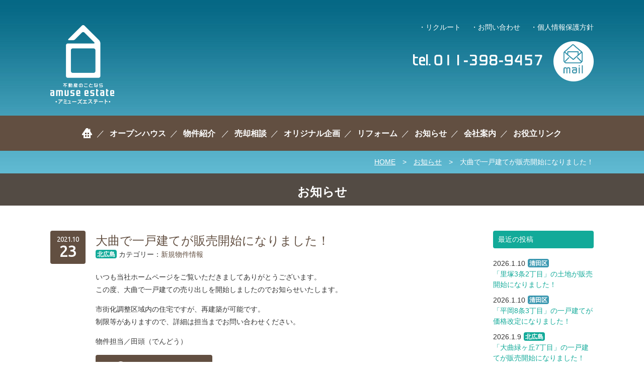

--- FILE ---
content_type: text/html; charset=UTF-8
request_url: http://www.amuse-estate.jp/information/2021/10/%E5%A4%A7%E6%9B%B2%E3%81%A7%E4%B8%80%E6%88%B8%E5%BB%BA%E3%81%A6%E3%81%8C%E8%B2%A9%E5%A3%B2%E9%96%8B%E5%A7%8B%E3%81%AB%E3%81%AA%E3%82%8A%E3%81%BE%E3%81%97%E3%81%9F%EF%BC%81/
body_size: 44950
content:
<!DOCTYPE html>
<html lang="ja">
<head>
<meta charset="UTF-8">
<!-- Google tag (gtag.js) -->
<script async src="https://www.googletagmanager.com/gtag/js?id=G-PT57GFHPJ1"></script>
<script>
  window.dataLayer = window.dataLayer || [];
  function gtag(){dataLayer.push(arguments);}
  gtag('js', new Date());

  gtag('config', 'G-PT57GFHPJ1');
</script>
<title>大曲で一戸建てが販売開始になりました！｜札幌市清田区の不動産売買仲介｜アミューズエステート株式会社</title>
<meta name="description" content="いつも当社ホームページをご覧いただきましてありがとうございます。この度、大曲で一戸建ての売り出しを開始しましたのでお知らせいたします。市街化調整区域内の住...">
<meta name="keywords" content="清田区,札幌市,不動産,売買,戸建,マンション,仲介">
<meta name="format-detection" content="telephone=no">
<meta name="viewport" content="width=device-width,initial-scale=1.0,user-scalable=no">
<link rel="stylesheet" href="http://www.amuse-estate.jp/content/themes/common/css/core.min.css?ver=20240802">
<link rel="stylesheet" href="http://www.amuse-estate.jp/content/themes/common/css/module.min.css?ver=20251021">
<link rel="stylesheet" href="http://www.amuse-estate.jp/content/themes/common/css/print.css" media="print">
<link rel="stylesheet" href="http://www.amuse-estate.jp/content/themes/common/css/flexslider.css">
<link rel="stylesheet" href="http://www.amuse-estate.jp/content/themes/common/css/dropkick.css">
<link rel="stylesheet" href="http://www.amuse-estate.jp/content/themes/common/css/mobile.min.css?ver=20240802">
<link href='//fonts.googleapis.com/css?family=Supermercado+One' rel='stylesheet' type='text/css'>
<link href='//fonts.googleapis.com/css?family=Ubuntu:400,500' rel='stylesheet' type='text/css'>
<link rel="shortcut icon" href="http://www.amuse-estate.jp/content/themes/common/images/favicon.ico" type="image/vnd.microsoft.icon">
<script type="text/javascript" src="http://www.amuse-estate.jp/content/themes/common/js/jquery-1.11.1.min.js"></script>
<!--[if lt IE 9]>
<script type="text/javascript" src="http://www.amuse-estate.jp/content/themes/common/js/html5shiv-printshiv.js"></script>
<script type="text/javascript" src="http://www.amuse-estate.jp/content/themes/common/js/selectivizr-min.js"></script>
<![endif]-->
<meta name='robots' content='max-image-preview:large' />
	<style>img:is([sizes="auto" i], [sizes^="auto," i]) { contain-intrinsic-size: 3000px 1500px }</style>
	<link rel='dns-prefetch' href='//www.googletagmanager.com' />
<style id='classic-theme-styles-inline-css' type='text/css'>
/*! This file is auto-generated */
.wp-block-button__link{color:#fff;background-color:#32373c;border-radius:9999px;box-shadow:none;text-decoration:none;padding:calc(.667em + 2px) calc(1.333em + 2px);font-size:1.125em}.wp-block-file__button{background:#32373c;color:#fff;text-decoration:none}
</style>
<style id='global-styles-inline-css' type='text/css'>
:root{--wp--preset--aspect-ratio--square: 1;--wp--preset--aspect-ratio--4-3: 4/3;--wp--preset--aspect-ratio--3-4: 3/4;--wp--preset--aspect-ratio--3-2: 3/2;--wp--preset--aspect-ratio--2-3: 2/3;--wp--preset--aspect-ratio--16-9: 16/9;--wp--preset--aspect-ratio--9-16: 9/16;--wp--preset--color--black: #000000;--wp--preset--color--cyan-bluish-gray: #abb8c3;--wp--preset--color--white: #ffffff;--wp--preset--color--pale-pink: #f78da7;--wp--preset--color--vivid-red: #cf2e2e;--wp--preset--color--luminous-vivid-orange: #ff6900;--wp--preset--color--luminous-vivid-amber: #fcb900;--wp--preset--color--light-green-cyan: #7bdcb5;--wp--preset--color--vivid-green-cyan: #00d084;--wp--preset--color--pale-cyan-blue: #8ed1fc;--wp--preset--color--vivid-cyan-blue: #0693e3;--wp--preset--color--vivid-purple: #9b51e0;--wp--preset--gradient--vivid-cyan-blue-to-vivid-purple: linear-gradient(135deg,rgba(6,147,227,1) 0%,rgb(155,81,224) 100%);--wp--preset--gradient--light-green-cyan-to-vivid-green-cyan: linear-gradient(135deg,rgb(122,220,180) 0%,rgb(0,208,130) 100%);--wp--preset--gradient--luminous-vivid-amber-to-luminous-vivid-orange: linear-gradient(135deg,rgba(252,185,0,1) 0%,rgba(255,105,0,1) 100%);--wp--preset--gradient--luminous-vivid-orange-to-vivid-red: linear-gradient(135deg,rgba(255,105,0,1) 0%,rgb(207,46,46) 100%);--wp--preset--gradient--very-light-gray-to-cyan-bluish-gray: linear-gradient(135deg,rgb(238,238,238) 0%,rgb(169,184,195) 100%);--wp--preset--gradient--cool-to-warm-spectrum: linear-gradient(135deg,rgb(74,234,220) 0%,rgb(151,120,209) 20%,rgb(207,42,186) 40%,rgb(238,44,130) 60%,rgb(251,105,98) 80%,rgb(254,248,76) 100%);--wp--preset--gradient--blush-light-purple: linear-gradient(135deg,rgb(255,206,236) 0%,rgb(152,150,240) 100%);--wp--preset--gradient--blush-bordeaux: linear-gradient(135deg,rgb(254,205,165) 0%,rgb(254,45,45) 50%,rgb(107,0,62) 100%);--wp--preset--gradient--luminous-dusk: linear-gradient(135deg,rgb(255,203,112) 0%,rgb(199,81,192) 50%,rgb(65,88,208) 100%);--wp--preset--gradient--pale-ocean: linear-gradient(135deg,rgb(255,245,203) 0%,rgb(182,227,212) 50%,rgb(51,167,181) 100%);--wp--preset--gradient--electric-grass: linear-gradient(135deg,rgb(202,248,128) 0%,rgb(113,206,126) 100%);--wp--preset--gradient--midnight: linear-gradient(135deg,rgb(2,3,129) 0%,rgb(40,116,252) 100%);--wp--preset--font-size--small: 13px;--wp--preset--font-size--medium: 20px;--wp--preset--font-size--large: 36px;--wp--preset--font-size--x-large: 42px;--wp--preset--spacing--20: 0.44rem;--wp--preset--spacing--30: 0.67rem;--wp--preset--spacing--40: 1rem;--wp--preset--spacing--50: 1.5rem;--wp--preset--spacing--60: 2.25rem;--wp--preset--spacing--70: 3.38rem;--wp--preset--spacing--80: 5.06rem;--wp--preset--shadow--natural: 6px 6px 9px rgba(0, 0, 0, 0.2);--wp--preset--shadow--deep: 12px 12px 50px rgba(0, 0, 0, 0.4);--wp--preset--shadow--sharp: 6px 6px 0px rgba(0, 0, 0, 0.2);--wp--preset--shadow--outlined: 6px 6px 0px -3px rgba(255, 255, 255, 1), 6px 6px rgba(0, 0, 0, 1);--wp--preset--shadow--crisp: 6px 6px 0px rgba(0, 0, 0, 1);}:where(.is-layout-flex){gap: 0.5em;}:where(.is-layout-grid){gap: 0.5em;}body .is-layout-flex{display: flex;}.is-layout-flex{flex-wrap: wrap;align-items: center;}.is-layout-flex > :is(*, div){margin: 0;}body .is-layout-grid{display: grid;}.is-layout-grid > :is(*, div){margin: 0;}:where(.wp-block-columns.is-layout-flex){gap: 2em;}:where(.wp-block-columns.is-layout-grid){gap: 2em;}:where(.wp-block-post-template.is-layout-flex){gap: 1.25em;}:where(.wp-block-post-template.is-layout-grid){gap: 1.25em;}.has-black-color{color: var(--wp--preset--color--black) !important;}.has-cyan-bluish-gray-color{color: var(--wp--preset--color--cyan-bluish-gray) !important;}.has-white-color{color: var(--wp--preset--color--white) !important;}.has-pale-pink-color{color: var(--wp--preset--color--pale-pink) !important;}.has-vivid-red-color{color: var(--wp--preset--color--vivid-red) !important;}.has-luminous-vivid-orange-color{color: var(--wp--preset--color--luminous-vivid-orange) !important;}.has-luminous-vivid-amber-color{color: var(--wp--preset--color--luminous-vivid-amber) !important;}.has-light-green-cyan-color{color: var(--wp--preset--color--light-green-cyan) !important;}.has-vivid-green-cyan-color{color: var(--wp--preset--color--vivid-green-cyan) !important;}.has-pale-cyan-blue-color{color: var(--wp--preset--color--pale-cyan-blue) !important;}.has-vivid-cyan-blue-color{color: var(--wp--preset--color--vivid-cyan-blue) !important;}.has-vivid-purple-color{color: var(--wp--preset--color--vivid-purple) !important;}.has-black-background-color{background-color: var(--wp--preset--color--black) !important;}.has-cyan-bluish-gray-background-color{background-color: var(--wp--preset--color--cyan-bluish-gray) !important;}.has-white-background-color{background-color: var(--wp--preset--color--white) !important;}.has-pale-pink-background-color{background-color: var(--wp--preset--color--pale-pink) !important;}.has-vivid-red-background-color{background-color: var(--wp--preset--color--vivid-red) !important;}.has-luminous-vivid-orange-background-color{background-color: var(--wp--preset--color--luminous-vivid-orange) !important;}.has-luminous-vivid-amber-background-color{background-color: var(--wp--preset--color--luminous-vivid-amber) !important;}.has-light-green-cyan-background-color{background-color: var(--wp--preset--color--light-green-cyan) !important;}.has-vivid-green-cyan-background-color{background-color: var(--wp--preset--color--vivid-green-cyan) !important;}.has-pale-cyan-blue-background-color{background-color: var(--wp--preset--color--pale-cyan-blue) !important;}.has-vivid-cyan-blue-background-color{background-color: var(--wp--preset--color--vivid-cyan-blue) !important;}.has-vivid-purple-background-color{background-color: var(--wp--preset--color--vivid-purple) !important;}.has-black-border-color{border-color: var(--wp--preset--color--black) !important;}.has-cyan-bluish-gray-border-color{border-color: var(--wp--preset--color--cyan-bluish-gray) !important;}.has-white-border-color{border-color: var(--wp--preset--color--white) !important;}.has-pale-pink-border-color{border-color: var(--wp--preset--color--pale-pink) !important;}.has-vivid-red-border-color{border-color: var(--wp--preset--color--vivid-red) !important;}.has-luminous-vivid-orange-border-color{border-color: var(--wp--preset--color--luminous-vivid-orange) !important;}.has-luminous-vivid-amber-border-color{border-color: var(--wp--preset--color--luminous-vivid-amber) !important;}.has-light-green-cyan-border-color{border-color: var(--wp--preset--color--light-green-cyan) !important;}.has-vivid-green-cyan-border-color{border-color: var(--wp--preset--color--vivid-green-cyan) !important;}.has-pale-cyan-blue-border-color{border-color: var(--wp--preset--color--pale-cyan-blue) !important;}.has-vivid-cyan-blue-border-color{border-color: var(--wp--preset--color--vivid-cyan-blue) !important;}.has-vivid-purple-border-color{border-color: var(--wp--preset--color--vivid-purple) !important;}.has-vivid-cyan-blue-to-vivid-purple-gradient-background{background: var(--wp--preset--gradient--vivid-cyan-blue-to-vivid-purple) !important;}.has-light-green-cyan-to-vivid-green-cyan-gradient-background{background: var(--wp--preset--gradient--light-green-cyan-to-vivid-green-cyan) !important;}.has-luminous-vivid-amber-to-luminous-vivid-orange-gradient-background{background: var(--wp--preset--gradient--luminous-vivid-amber-to-luminous-vivid-orange) !important;}.has-luminous-vivid-orange-to-vivid-red-gradient-background{background: var(--wp--preset--gradient--luminous-vivid-orange-to-vivid-red) !important;}.has-very-light-gray-to-cyan-bluish-gray-gradient-background{background: var(--wp--preset--gradient--very-light-gray-to-cyan-bluish-gray) !important;}.has-cool-to-warm-spectrum-gradient-background{background: var(--wp--preset--gradient--cool-to-warm-spectrum) !important;}.has-blush-light-purple-gradient-background{background: var(--wp--preset--gradient--blush-light-purple) !important;}.has-blush-bordeaux-gradient-background{background: var(--wp--preset--gradient--blush-bordeaux) !important;}.has-luminous-dusk-gradient-background{background: var(--wp--preset--gradient--luminous-dusk) !important;}.has-pale-ocean-gradient-background{background: var(--wp--preset--gradient--pale-ocean) !important;}.has-electric-grass-gradient-background{background: var(--wp--preset--gradient--electric-grass) !important;}.has-midnight-gradient-background{background: var(--wp--preset--gradient--midnight) !important;}.has-small-font-size{font-size: var(--wp--preset--font-size--small) !important;}.has-medium-font-size{font-size: var(--wp--preset--font-size--medium) !important;}.has-large-font-size{font-size: var(--wp--preset--font-size--large) !important;}.has-x-large-font-size{font-size: var(--wp--preset--font-size--x-large) !important;}
:where(.wp-block-post-template.is-layout-flex){gap: 1.25em;}:where(.wp-block-post-template.is-layout-grid){gap: 1.25em;}
:where(.wp-block-columns.is-layout-flex){gap: 2em;}:where(.wp-block-columns.is-layout-grid){gap: 2em;}
:root :where(.wp-block-pullquote){font-size: 1.5em;line-height: 1.6;}
</style>
<link rel="canonical" href="https://www.amuse-estate.jp/information/2021/10/%e5%a4%a7%e6%9b%b2%e3%81%a7%e4%b8%80%e6%88%b8%e5%bb%ba%e3%81%a6%e3%81%8c%e8%b2%a9%e5%a3%b2%e9%96%8b%e5%a7%8b%e3%81%ab%e3%81%aa%e3%82%8a%e3%81%be%e3%81%97%e3%81%9f%ef%bc%81/" />
<meta name="generator" content="Site Kit by Google 1.165.0" /></head>

<body id="information" class="entry no-js">

<!-- wrapper -->
<div id="wrapper">

<!-- header -->
<header>
	<div id="header_inner" class="container">
		<h1 id="header_logo"><a href="http://www.amuse-estate.jp/" class="hover"><img src="http://www.amuse-estate.jp/content/themes/common/images/logo01.png" width="128" height="157" alt="札幌市清田区の不動産のことならamuse-estate｜アミューズエステート株式会社"></a></h1>
		<div id="header_tel"><img src="http://www.amuse-estate.jp/content/themes/common/images/header_tel.png" width="258" height="22" alt="tel.011-398-9457"></div>
		<div id="header_mail"><a href="https://amuse-estate.sakura.ne.jp/inquiry/" class="hover"><img src="http://www.amuse-estate.jp/content/themes/common/images/header_mail.png" width="80" height="80" alt="メールでのお問い合わせはこちら"></a></div>
		<h2 id="header_lead"><img src="http://www.amuse-estate.jp/content/themes/common/images/header_lead.png" alt="「楽しい暮らし」見つけた。" width="589" height="306"></h2>
		<div id="header_sub_nav">
			<ul>
				<li class="switch"><a href="http://www.amuse-estate.jp/recruit/">リクルート</a></li>
				<li class="switch"><a href="https://amuse-estate.sakura.ne.jp/inquiry/">お問い合わせ</a></li>
				<li class="switch"><a href="http://www.amuse-estate.jp/privacy/">個人情報保護方針</a></li>
			</ul>
		</div>
		<div id="btn_mobile_nav">
			<img src="http://www.amuse-estate.jp/content/themes/common/images/mobile/btn_mobile_nav.png" alt="MENU" width="40" height="40">
		</div>
	</div>
</header>
<!-- /header -->

<!-- header_nav -->
<nav id="header_nav">
	<ul>
		<li><a href="http://www.amuse-estate.jp/" ><img src="http://www.amuse-estate.jp/content/themes/common/images/icon_home.png" width="22" height="20" alt="ホーム"></a></li>
		<li><a href="http://www.amuse-estate.jp/open-house/">オープンハウス</a></li>
		<li>
			<a href="http://www.amuse-estate.jp/estate/">物件紹介</a>
			<ul>
				<li><a href="http://www.amuse-estate.jp/estate/">清田区</a></li>
				<li><a href="http://www.amuse-estate.jp/estate/area/kita-hiroshima/">北広島市</a></li>
			</ul>
		</li>
		<li><a href="http://www.amuse-estate.jp/sell/">売却相談</a></li>
		<li><a href="http://www.amuse-estate.jp/new-house/">オリジナル企画</a></li>
		<li><a href="http://www.amuse-estate.jp/reform/">リフォーム</a></li>
		<li><a href="http://www.amuse-estate.jp/information/">お知らせ</a></li>
		<li><a href="http://www.amuse-estate.jp/company/">会社案内</a></li>
		<li><a href="http://www.amuse-estate.jp/link/">お役立リンク</a></li>
	</ul>
	<div id="btn_close">
		<img src="http://www.amuse-estate.jp/content/themes/common/images/mobile/btn_close.png" alt="MENUを閉じる" width="40" height="40">
	</div>
</nav>
<!-- /header_nav -->


<!-- path_list -->
<div id="path_list">
	<div class="container">
		<a href="http://www.amuse-estate.jp/">HOME</a>　&gt;　<a href="http://www.amuse-estate.jp/information/">お知らせ</a>　&gt;　大曲で一戸建てが販売開始になりました！	</div>
</div>
<!-- path_list -->

<!-- contents -->
<div id="contents">

<!-- page_header -->
<div id="page_header">
	<div class="container">
		<h1 class="mb0">お知らせ</h1>
	</div>
</div>
<!-- /page_header -->

<!-- entries_container -->
<div id="entry_container" class="container">

<!-- entry_contents -->
<div id="entry_contents">

<!-- article -->
<article id="post-22150" class="entry_content">

				<div class="entry_date">
			<span class="entry_month font02_2 f14">2021.10</span>
			<span class="entry_day font02_3 f32">23</span>
		</div>

		<div class="entry_content_inner">
			<div class="entry_header">
				<h1 class="entry_title c02">大曲で一戸建てが販売開始になりました！</h1>
				<div class="entry_category"><span class="mark_kitahiroshima">北広島</span>カテゴリー：<a href="https://www.amuse-estate.jp/information/category/%e6%96%b0%e8%a6%8f%e7%89%a9%e4%bb%b6%e6%83%85%e5%a0%b1/" rel="category tag">新規物件情報</a></div>
			</div>
			<div class="entry_body">
				<p>いつも当社ホームページをご覧いただきましてありがとうございます。<br />
この度、大曲で一戸建ての売り出しを開始しましたのでお知らせいたします。</p>
<p>市街化調整区域内の住宅ですが、再建築が可能です。<br />
制限等がありますので、詳細は担当までお問い合わせください。</p>
<p>物件担当／田頭（でんどう）</p>
<p><a class="btn" href="https://www.amuse-estate.jp/estate/detail/22125/">物件詳細はこちら</a></p>
<p><a class="btn" href="https://amuse-estate.sakura.ne.jp/inquiry/">お問い合わせはこちら</a></p>
			</div>
						<div class="entry_single_nav">
				&raquo; このカテゴリーの新しい記事：<a href="https://www.amuse-estate.jp/information/2021/10/%e5%8c%97%e9%87%8e4%e6%9d%a15%e4%b8%81%e7%9b%ae%e3%81%a7%e4%b8%80%e6%88%b8%e5%bb%ba%e3%81%a6%e3%81%8c%e8%b2%a9%e5%a3%b2%e9%96%8b%e5%a7%8b%e3%81%ab%e3%81%aa%e3%82%8a%e3%81%be%e3%81%97%e3%81%9f%ef%bc%81/" rel="prev">北野4条5丁目で一戸建てが販売開始になりました！</a><br>				&raquo; このカテゴリーの過去の記事：<a href="https://www.amuse-estate.jp/information/2021/11/%e5%8c%97%e9%87%8e6%e6%9d%a15%e4%b8%81%e7%9b%ae%e3%81%a7%e4%b8%80%e6%88%b8%e5%bb%ba%e3%81%a6%e3%81%8c%e8%b2%a9%e5%a3%b2%e9%96%8b%e5%a7%8b%e3%81%ab%e3%81%aa%e3%82%8a%e3%81%be%e3%81%97%e3%81%9f%ef%bc%81/" rel="next">北野6条5丁目で一戸建てが販売開始になりました！</a>			</div>
					</div>
	
</article>
<!-- /article -->

</div>
<!-- /entry_contents -->

<!-- side -->
<div id="side">

	<h2 class="side_nav_header">最近の投稿</h2>
	<ul class="side_nav">
		<li>
		<span class="news_date mr5">2026.1.10</span><span class="mark_kiyota">清田区</span><br>
		<a href="https://www.amuse-estate.jp/information/2026/01/%e3%80%8c%e9%87%8c%e5%a1%9a3%e6%9d%a12%e4%b8%81%e7%9b%ae%e3%80%8d%e3%81%ae%e5%9c%9f%e5%9c%b0%e3%81%8c%e8%b2%a9%e5%a3%b2%e9%96%8b%e5%a7%8b%e3%81%ab%e3%81%aa%e3%82%8a%e3%81%be%e3%81%97%e3%81%9f%ef%bc%81/"><span class="news_title">「里塚3条2丁目」の土地が販売開始になりました！</span></a>
	</li>
		<li>
		<span class="news_date mr5">2026.1.10</span><span class="mark_kiyota">清田区</span><br>
		<a href="https://www.amuse-estate.jp/information/2026/01/%e3%80%8c%e5%b9%b3%e5%b2%a18%e6%9d%a13%e4%b8%81%e7%9b%ae%e3%80%8d%e3%81%ae%e5%9c%9f%e5%9c%b0%e3%81%8c%e4%be%a1%e6%a0%bc%e6%94%b9%e5%ae%9a%e3%81%ab%e3%81%aa%e3%82%8a%e3%81%be%e3%81%97%e3%81%9f%ef%bc%81/"><span class="news_title">「平岡8条3丁目」の一戸建てが価格改定になりました！</span></a>
	</li>
		<li>
		<span class="news_date mr5">2026.1.9</span><span class="mark_kitahiroshima">北広島</span><br>
		<a href="https://www.amuse-estate.jp/information/2026/01/%e3%80%8c%e5%a4%a7%e6%9b%b2%e7%b7%91%e3%83%b6%e4%b8%987%e4%b8%81%e7%9b%ae%e3%80%8d%e3%81%ae%e4%b8%80%e6%88%b8%e5%bb%ba%e3%81%a6%e3%81%8c%e8%b2%a9%e5%a3%b2%e9%96%8b%e5%a7%8b%e3%81%ab%e3%81%aa-2/"><span class="news_title">「大曲緑ヶ丘7丁目」の一戸建てが販売開始になりました！</span></a>
	</li>
		<li>
		<span class="news_date mr5">2026.1.9</span><span class="mark_kitahiroshima">北広島</span><br>
		<a href="https://www.amuse-estate.jp/information/2026/01/%e3%80%8c%e5%a4%a7%e6%9b%b2%e5%8d%97%e3%83%b6%e4%b8%982%e4%b8%81%e7%9b%ae%e3%80%8d%e3%81%ae%e5%9c%9f%e5%9c%b0%e3%81%8c%e8%b2%a9%e5%a3%b2%e9%96%8b%e5%a7%8b%e3%81%ab%e3%81%aa%e3%82%8a%e3%81%be%e3%81%97/"><span class="news_title">「大曲南ヶ丘2丁目」の土地が販売開始になりました！</span></a>
	</li>
		<li>
		<span class="news_date mr5">2026.1.8</span><span class="mark_kiyota">清田区</span><br>
		<a href="https://www.amuse-estate.jp/information/2026/01/%e3%80%8c%e7%be%8e%e3%81%97%e3%81%8c%e4%b8%985%e6%9d%a16%e4%b8%81%e7%9b%ae%e3%80%8d%e3%81%ae%e4%b8%80%e6%88%b8%e5%bb%ba%e3%81%a6%e3%81%8c%e8%b2%a9%e5%a3%b2%e9%96%8b%e5%a7%8b%e3%81%ab%e3%81%aa%e3%82%8a/"><span class="news_title">「美しが丘5条6丁目」の一戸建てが販売開始になりました！</span></a>
	</li>
		<li>
		<span class="news_date mr5">2026.1.6</span><span class="mark_kiyota">清田区</span><br>
		<a href="https://www.amuse-estate.jp/information/2026/01/%e3%80%8c%e7%9c%9f%e6%a0%844%e6%9d%a11%e4%b8%81%e7%9b%ae%e3%80%8d%e3%81%ae%e5%ba%97%e8%88%97%e3%83%bb%e4%ba%8b%e5%8b%99%e6%89%80%e4%bb%98%e3%81%8d%e3%81%ae%e4%b8%80%e6%88%b8%e5%bb%ba%e3%81%a6%e3%81%8c/"><span class="news_title">「真栄4条1丁目」の店舗・事務所付きの一戸建てが価格改定になりました！</span></a>
	</li>
		<li>
		<span class="news_date mr5">2025.12.25</span><span class="mark_kiyota">清田区</span><br>
		<a href="https://www.amuse-estate.jp/information/2025/12/%e3%80%8c%e9%87%8c%e5%a1%9a3%e6%9d%a15%e4%b8%81%e7%9b%ae%e3%80%8d%e3%81%ae%e4%b8%80%e6%88%b8%e5%bb%ba%e3%81%a6%e3%81%8c%e6%88%90%e7%b4%84%e3%81%a8%e3%81%aa%e3%82%8a%e3%81%be%e3%81%97%e3%81%9f%ef%bc%81/"><span class="news_title">「里塚3条5丁目」の一戸建てが成約となりました！</span></a>
	</li>
		<li>
		<span class="news_date mr5">2025.12.20</span><span class="mark_kiyota">清田区</span><br>
		<a href="https://www.amuse-estate.jp/information/2025/12/%e3%80%8c%e6%b8%85%e7%94%b08%e6%9d%a11%e4%b8%81%e7%9b%ae%e3%80%8d%e3%81%ae%e4%b8%80%e6%88%b8%e5%bb%ba%e3%81%a6%e3%81%8c%e6%88%90%e7%b4%84%e3%81%a8%e3%81%aa%e3%82%8a%e3%81%be%e3%81%97%e3%81%9f%ef%bc%81/"><span class="news_title">「清田8条1丁目」の一戸建てが成約となりました！</span></a>
	</li>
		<li>
		<span class="news_date mr5">2025.12.15</span><span class="mark_kiyota">清田区</span><br>
		<a href="https://www.amuse-estate.jp/information/2025/12/%e3%80%8c%e9%87%8c%e5%a1%9a2%e6%9d%a13%e4%b8%81%e7%9b%ae%e3%80%8d%e3%81%ae%e5%9c%9f%e5%9c%b0%e3%81%8c%e6%88%90%e7%b4%84%e3%81%a8%e3%81%aa%e3%82%8a%e3%81%be%e3%81%97%e3%81%9f%ef%bc%81/"><span class="news_title">「里塚2条3丁目」の土地が成約となりました！</span></a>
	</li>
		<li>
		<span class="news_date mr5">2025.12.13</span><br>
		<a href="https://www.amuse-estate.jp/information/2025/12/%e5%b9%b4%e6%9c%ab%e5%b9%b4%e5%a7%8b%e4%bc%91%e6%a5%ad%e3%81%ae%e3%81%8a%e7%9f%a5%e3%82%89%e3%81%9b-11/"><span class="news_title">年末年始休業のお知らせ</span></a>
	</li>
		</ul>

	<h2 class="side_nav_header">カテゴリー</h2>
	<ul class="side_nav">
			<li class="cat-item cat-item-10"><a href="https://www.amuse-estate.jp/information/category/%e3%81%8a%e7%9f%a5%e3%82%89%e3%81%9b/">お知らせ</a> (545)
</li>
	<li class="cat-item cat-item-7"><a href="https://www.amuse-estate.jp/information/category/voice/">こんな物件を探しています</a> (173)
</li>
	<li class="cat-item cat-item-1"><a href="https://www.amuse-estate.jp/information/category/topics/">トピックス</a> (21)
</li>
	<li class="cat-item cat-item-8"><a href="https://www.amuse-estate.jp/information/category/%e6%88%90%e7%b4%84%e5%be%a1%e7%a4%bc/">成約御礼</a> (413)
</li>
	<li class="cat-item cat-item-9"><a href="https://www.amuse-estate.jp/information/category/%e6%96%b0%e8%a6%8f%e7%89%a9%e4%bb%b6%e6%83%85%e5%a0%b1/">新規物件情報</a> (466)
</li>
	</ul>

	<h2 class="side_nav_header">アーカイブ</h2>
	<ul class="side_nav">
			<li><a href='https://www.amuse-estate.jp/information/2026/01/'>2026年1月</a>&nbsp;(6)</li>
	<li><a href='https://www.amuse-estate.jp/information/2025/12/'>2025年12月</a>&nbsp;(11)</li>
	<li><a href='https://www.amuse-estate.jp/information/2025/11/'>2025年11月</a>&nbsp;(17)</li>
	<li><a href='https://www.amuse-estate.jp/information/2025/10/'>2025年10月</a>&nbsp;(14)</li>
	<li><a href='https://www.amuse-estate.jp/information/2025/09/'>2025年9月</a>&nbsp;(17)</li>
	<li><a href='https://www.amuse-estate.jp/information/2025/08/'>2025年8月</a>&nbsp;(15)</li>
	<li><a href='https://www.amuse-estate.jp/information/2025/07/'>2025年7月</a>&nbsp;(25)</li>
	<li><a href='https://www.amuse-estate.jp/information/2025/06/'>2025年6月</a>&nbsp;(17)</li>
	<li><a href='https://www.amuse-estate.jp/information/2025/05/'>2025年5月</a>&nbsp;(12)</li>
	<li><a href='https://www.amuse-estate.jp/information/2025/04/'>2025年4月</a>&nbsp;(17)</li>
	<li><a href='https://www.amuse-estate.jp/information/2025/03/'>2025年3月</a>&nbsp;(19)</li>
	<li><a href='https://www.amuse-estate.jp/information/2025/02/'>2025年2月</a>&nbsp;(11)</li>
	<li><a href='https://www.amuse-estate.jp/information/2025/01/'>2025年1月</a>&nbsp;(10)</li>
	<li><a href='https://www.amuse-estate.jp/information/2024/12/'>2024年12月</a>&nbsp;(11)</li>
	<li><a href='https://www.amuse-estate.jp/information/2024/11/'>2024年11月</a>&nbsp;(14)</li>
	<li><a href='https://www.amuse-estate.jp/information/2024/10/'>2024年10月</a>&nbsp;(19)</li>
	<li><a href='https://www.amuse-estate.jp/information/2024/09/'>2024年9月</a>&nbsp;(13)</li>
	<li><a href='https://www.amuse-estate.jp/information/2024/08/'>2024年8月</a>&nbsp;(16)</li>
	<li><a href='https://www.amuse-estate.jp/information/2024/07/'>2024年7月</a>&nbsp;(21)</li>
	<li><a href='https://www.amuse-estate.jp/information/2024/06/'>2024年6月</a>&nbsp;(29)</li>
	<li><a href='https://www.amuse-estate.jp/information/2024/05/'>2024年5月</a>&nbsp;(22)</li>
	<li><a href='https://www.amuse-estate.jp/information/2024/04/'>2024年4月</a>&nbsp;(16)</li>
	<li><a href='https://www.amuse-estate.jp/information/2024/03/'>2024年3月</a>&nbsp;(20)</li>
	<li><a href='https://www.amuse-estate.jp/information/2024/02/'>2024年2月</a>&nbsp;(12)</li>
	<li><a href='https://www.amuse-estate.jp/information/2024/01/'>2024年1月</a>&nbsp;(14)</li>
	<li><a href='https://www.amuse-estate.jp/information/2023/12/'>2023年12月</a>&nbsp;(17)</li>
	<li><a href='https://www.amuse-estate.jp/information/2023/11/'>2023年11月</a>&nbsp;(17)</li>
	<li><a href='https://www.amuse-estate.jp/information/2023/10/'>2023年10月</a>&nbsp;(26)</li>
	<li><a href='https://www.amuse-estate.jp/information/2023/09/'>2023年9月</a>&nbsp;(19)</li>
	<li><a href='https://www.amuse-estate.jp/information/2023/08/'>2023年8月</a>&nbsp;(13)</li>
	<li><a href='https://www.amuse-estate.jp/information/2023/07/'>2023年7月</a>&nbsp;(22)</li>
	<li><a href='https://www.amuse-estate.jp/information/2023/06/'>2023年6月</a>&nbsp;(23)</li>
	<li><a href='https://www.amuse-estate.jp/information/2023/05/'>2023年5月</a>&nbsp;(14)</li>
	<li><a href='https://www.amuse-estate.jp/information/2023/04/'>2023年4月</a>&nbsp;(18)</li>
	<li><a href='https://www.amuse-estate.jp/information/2023/03/'>2023年3月</a>&nbsp;(21)</li>
	<li><a href='https://www.amuse-estate.jp/information/2023/02/'>2023年2月</a>&nbsp;(6)</li>
	<li><a href='https://www.amuse-estate.jp/information/2023/01/'>2023年1月</a>&nbsp;(11)</li>
	<li><a href='https://www.amuse-estate.jp/information/2022/12/'>2022年12月</a>&nbsp;(13)</li>
	<li><a href='https://www.amuse-estate.jp/information/2022/11/'>2022年11月</a>&nbsp;(6)</li>
	<li><a href='https://www.amuse-estate.jp/information/2022/10/'>2022年10月</a>&nbsp;(10)</li>
	<li><a href='https://www.amuse-estate.jp/information/2022/09/'>2022年9月</a>&nbsp;(16)</li>
	<li><a href='https://www.amuse-estate.jp/information/2022/08/'>2022年8月</a>&nbsp;(10)</li>
	<li><a href='https://www.amuse-estate.jp/information/2022/07/'>2022年7月</a>&nbsp;(12)</li>
	<li><a href='https://www.amuse-estate.jp/information/2022/06/'>2022年6月</a>&nbsp;(9)</li>
	<li><a href='https://www.amuse-estate.jp/information/2022/05/'>2022年5月</a>&nbsp;(13)</li>
	<li><a href='https://www.amuse-estate.jp/information/2022/04/'>2022年4月</a>&nbsp;(13)</li>
	<li><a href='https://www.amuse-estate.jp/information/2022/03/'>2022年3月</a>&nbsp;(11)</li>
	<li><a href='https://www.amuse-estate.jp/information/2022/02/'>2022年2月</a>&nbsp;(10)</li>
	<li><a href='https://www.amuse-estate.jp/information/2022/01/'>2022年1月</a>&nbsp;(10)</li>
	<li><a href='https://www.amuse-estate.jp/information/2021/12/'>2021年12月</a>&nbsp;(12)</li>
	<li><a href='https://www.amuse-estate.jp/information/2021/11/'>2021年11月</a>&nbsp;(19)</li>
	<li><a href='https://www.amuse-estate.jp/information/2021/10/'>2021年10月</a>&nbsp;(20)</li>
	<li><a href='https://www.amuse-estate.jp/information/2021/09/'>2021年9月</a>&nbsp;(14)</li>
	<li><a href='https://www.amuse-estate.jp/information/2021/08/'>2021年8月</a>&nbsp;(13)</li>
	<li><a href='https://www.amuse-estate.jp/information/2021/07/'>2021年7月</a>&nbsp;(19)</li>
	<li><a href='https://www.amuse-estate.jp/information/2021/06/'>2021年6月</a>&nbsp;(16)</li>
	<li><a href='https://www.amuse-estate.jp/information/2021/05/'>2021年5月</a>&nbsp;(13)</li>
	<li><a href='https://www.amuse-estate.jp/information/2021/04/'>2021年4月</a>&nbsp;(15)</li>
	<li><a href='https://www.amuse-estate.jp/information/2021/03/'>2021年3月</a>&nbsp;(8)</li>
	<li><a href='https://www.amuse-estate.jp/information/2021/02/'>2021年2月</a>&nbsp;(8)</li>
	<li><a href='https://www.amuse-estate.jp/information/2021/01/'>2021年1月</a>&nbsp;(8)</li>
	<li><a href='https://www.amuse-estate.jp/information/2020/12/'>2020年12月</a>&nbsp;(14)</li>
	<li><a href='https://www.amuse-estate.jp/information/2020/11/'>2020年11月</a>&nbsp;(12)</li>
	<li><a href='https://www.amuse-estate.jp/information/2020/10/'>2020年10月</a>&nbsp;(10)</li>
	<li><a href='https://www.amuse-estate.jp/information/2020/09/'>2020年9月</a>&nbsp;(11)</li>
	<li><a href='https://www.amuse-estate.jp/information/2020/08/'>2020年8月</a>&nbsp;(14)</li>
	<li><a href='https://www.amuse-estate.jp/information/2020/07/'>2020年7月</a>&nbsp;(19)</li>
	<li><a href='https://www.amuse-estate.jp/information/2020/06/'>2020年6月</a>&nbsp;(15)</li>
	<li><a href='https://www.amuse-estate.jp/information/2020/05/'>2020年5月</a>&nbsp;(6)</li>
	<li><a href='https://www.amuse-estate.jp/information/2020/04/'>2020年4月</a>&nbsp;(10)</li>
	<li><a href='https://www.amuse-estate.jp/information/2020/03/'>2020年3月</a>&nbsp;(5)</li>
	<li><a href='https://www.amuse-estate.jp/information/2020/02/'>2020年2月</a>&nbsp;(6)</li>
	<li><a href='https://www.amuse-estate.jp/information/2020/01/'>2020年1月</a>&nbsp;(10)</li>
	<li><a href='https://www.amuse-estate.jp/information/2019/12/'>2019年12月</a>&nbsp;(8)</li>
	<li><a href='https://www.amuse-estate.jp/information/2019/11/'>2019年11月</a>&nbsp;(6)</li>
	<li><a href='https://www.amuse-estate.jp/information/2019/10/'>2019年10月</a>&nbsp;(7)</li>
	<li><a href='https://www.amuse-estate.jp/information/2019/09/'>2019年9月</a>&nbsp;(12)</li>
	<li><a href='https://www.amuse-estate.jp/information/2019/08/'>2019年8月</a>&nbsp;(14)</li>
	<li><a href='https://www.amuse-estate.jp/information/2019/07/'>2019年7月</a>&nbsp;(11)</li>
	<li><a href='https://www.amuse-estate.jp/information/2019/06/'>2019年6月</a>&nbsp;(16)</li>
	<li><a href='https://www.amuse-estate.jp/information/2019/05/'>2019年5月</a>&nbsp;(10)</li>
	<li><a href='https://www.amuse-estate.jp/information/2019/04/'>2019年4月</a>&nbsp;(11)</li>
	<li><a href='https://www.amuse-estate.jp/information/2019/03/'>2019年3月</a>&nbsp;(11)</li>
	<li><a href='https://www.amuse-estate.jp/information/2019/02/'>2019年2月</a>&nbsp;(9)</li>
	<li><a href='https://www.amuse-estate.jp/information/2019/01/'>2019年1月</a>&nbsp;(9)</li>
	<li><a href='https://www.amuse-estate.jp/information/2018/12/'>2018年12月</a>&nbsp;(11)</li>
	<li><a href='https://www.amuse-estate.jp/information/2018/11/'>2018年11月</a>&nbsp;(13)</li>
	<li><a href='https://www.amuse-estate.jp/information/2018/10/'>2018年10月</a>&nbsp;(13)</li>
	<li><a href='https://www.amuse-estate.jp/information/2018/09/'>2018年9月</a>&nbsp;(16)</li>
	<li><a href='https://www.amuse-estate.jp/information/2018/08/'>2018年8月</a>&nbsp;(22)</li>
	<li><a href='https://www.amuse-estate.jp/information/2018/07/'>2018年7月</a>&nbsp;(19)</li>
	<li><a href='https://www.amuse-estate.jp/information/2018/06/'>2018年6月</a>&nbsp;(16)</li>
	<li><a href='https://www.amuse-estate.jp/information/2018/05/'>2018年5月</a>&nbsp;(19)</li>
	<li><a href='https://www.amuse-estate.jp/information/2018/04/'>2018年4月</a>&nbsp;(22)</li>
	<li><a href='https://www.amuse-estate.jp/information/2018/03/'>2018年3月</a>&nbsp;(14)</li>
	<li><a href='https://www.amuse-estate.jp/information/2018/02/'>2018年2月</a>&nbsp;(18)</li>
	<li><a href='https://www.amuse-estate.jp/information/2018/01/'>2018年1月</a>&nbsp;(14)</li>
	<li><a href='https://www.amuse-estate.jp/information/2017/12/'>2017年12月</a>&nbsp;(11)</li>
	<li><a href='https://www.amuse-estate.jp/information/2017/11/'>2017年11月</a>&nbsp;(20)</li>
	<li><a href='https://www.amuse-estate.jp/information/2017/10/'>2017年10月</a>&nbsp;(15)</li>
	<li><a href='https://www.amuse-estate.jp/information/2017/09/'>2017年9月</a>&nbsp;(13)</li>
	<li><a href='https://www.amuse-estate.jp/information/2017/08/'>2017年8月</a>&nbsp;(12)</li>
	<li><a href='https://www.amuse-estate.jp/information/2017/07/'>2017年7月</a>&nbsp;(16)</li>
	<li><a href='https://www.amuse-estate.jp/information/2017/06/'>2017年6月</a>&nbsp;(13)</li>
	<li><a href='https://www.amuse-estate.jp/information/2017/05/'>2017年5月</a>&nbsp;(9)</li>
	<li><a href='https://www.amuse-estate.jp/information/2017/04/'>2017年4月</a>&nbsp;(13)</li>
	<li><a href='https://www.amuse-estate.jp/information/2017/03/'>2017年3月</a>&nbsp;(10)</li>
	<li><a href='https://www.amuse-estate.jp/information/2017/02/'>2017年2月</a>&nbsp;(7)</li>
	<li><a href='https://www.amuse-estate.jp/information/2017/01/'>2017年1月</a>&nbsp;(6)</li>
	<li><a href='https://www.amuse-estate.jp/information/2016/12/'>2016年12月</a>&nbsp;(5)</li>
	<li><a href='https://www.amuse-estate.jp/information/2016/11/'>2016年11月</a>&nbsp;(5)</li>
	<li><a href='https://www.amuse-estate.jp/information/2016/10/'>2016年10月</a>&nbsp;(4)</li>
	<li><a href='https://www.amuse-estate.jp/information/2016/09/'>2016年9月</a>&nbsp;(3)</li>
	<li><a href='https://www.amuse-estate.jp/information/2016/08/'>2016年8月</a>&nbsp;(6)</li>
	<li><a href='https://www.amuse-estate.jp/information/2016/07/'>2016年7月</a>&nbsp;(3)</li>
	<li><a href='https://www.amuse-estate.jp/information/2016/06/'>2016年6月</a>&nbsp;(5)</li>
	<li><a href='https://www.amuse-estate.jp/information/2016/05/'>2016年5月</a>&nbsp;(2)</li>
	<li><a href='https://www.amuse-estate.jp/information/2016/04/'>2016年4月</a>&nbsp;(6)</li>
	<li><a href='https://www.amuse-estate.jp/information/2016/03/'>2016年3月</a>&nbsp;(5)</li>
	<li><a href='https://www.amuse-estate.jp/information/2016/02/'>2016年2月</a>&nbsp;(4)</li>
	<li><a href='https://www.amuse-estate.jp/information/2016/01/'>2016年1月</a>&nbsp;(3)</li>
	<li><a href='https://www.amuse-estate.jp/information/2015/12/'>2015年12月</a>&nbsp;(3)</li>
	<li><a href='https://www.amuse-estate.jp/information/2015/11/'>2015年11月</a>&nbsp;(6)</li>
	<li><a href='https://www.amuse-estate.jp/information/2015/10/'>2015年10月</a>&nbsp;(5)</li>
	<li><a href='https://www.amuse-estate.jp/information/2015/09/'>2015年9月</a>&nbsp;(4)</li>
	<li><a href='https://www.amuse-estate.jp/information/2015/08/'>2015年8月</a>&nbsp;(3)</li>
	<li><a href='https://www.amuse-estate.jp/information/2015/07/'>2015年7月</a>&nbsp;(3)</li>
	<li><a href='https://www.amuse-estate.jp/information/2015/06/'>2015年6月</a>&nbsp;(4)</li>
	<li><a href='https://www.amuse-estate.jp/information/2015/05/'>2015年5月</a>&nbsp;(2)</li>
	<li><a href='https://www.amuse-estate.jp/information/2015/04/'>2015年4月</a>&nbsp;(9)</li>
	<li><a href='https://www.amuse-estate.jp/information/2015/03/'>2015年3月</a>&nbsp;(10)</li>
	<li><a href='https://www.amuse-estate.jp/information/2015/02/'>2015年2月</a>&nbsp;(10)</li>
	</ul>

</div>
<!-- /side -->

</div>
<!-- /entries_container -->

</div>
<!-- /contents -->

<!-- footer -->
<footer>

<!-- footer_sell -->
<aside id="footer_sell">
	<div class="container">
		<h1 id="footer_sell_header"><img src="http://www.amuse-estate.jp/content/themes/common/images/header_sell.png" width="162" height="78" alt="売却相談"></h1>
		<div id="footer_sell_btn"><a href="http://www.amuse-estate.jp/sell" class="f16 icon_arw03 hover">詳しくはこちら</a></div>
		<p class="c06 mb0">
			弊社へご依頼いただいた物件は、折り込みチラシや弊社ホームページ、ポータルサイトの掲載や住宅情報誌など、幅広い広告活動を行い、購入検討者をお探しいたします。<br>
			もちろんお客様の売却動機などの事情をしっかりとお伺いし、買い取りも含めた販売活動や広告活動など、個別にご提案させていただきます。<br>
			ご不明な点や、心配な点なども当社にお任せください。
		</p>
	</div>
</aside>
<!-- /footer_sell -->

<!-- footer01 -->
<div id="footer01">
	<div class="container">
		<p id="footer_tel"><img src="http://www.amuse-estate.jp/content/themes/common/images/footer01_txt.png" width="255" height="70" alt="まずはお気軽にお問い合わせください｜tel.011-398-9457"></p>
		<p id="footer_mail"><a href="https://amuse-estate.sakura.ne.jp/inquiry/" class="hover"><img src="http://www.amuse-estate.jp/content/themes/common/images/footer_mail.png" width="80" height="80" alt="メールでのお問い合わせはこちら"></a></p>
	</div>
</div>
<!-- /footer01 -->

<!-- footer_banner_add -->
<div id="footer_banner_add">
	<div class="container alignC">
		<ul>
<!-- 			<li><a href="http://www.amuse-estate.jp/rental-space/" class="hover"><img src="http://www.amuse-estate.jp/content/themes/common/images/banner_akai_fukurou_b.png" alt="レンタルスペース「赤いふくろう」ミニセミナーや不定期教室、作業場所など多目的に活用できるスペースです。" width="350" height="110"></a></li> -->
			<li><a href="https://www.city.sapporo.jp/shimin/jichi/machitomopartner.html" target="_blank" class="hover"><img src="http://www.amuse-estate.jp/content/themes/common/images/banner_machitomo20250430.png" alt="アミューズエステート株式会社はこのたび町内会の運営に協力する清田区第1号のマチトモパートナー企業として札幌市から認定されました" width="718" height="110"></a></li>
		</ul>
	</div>
</div>
<!-- /footer_banner_add -->

<!-- footer_banner -->
<div id="footer_banner" class="is-2cols bg01">
	<div class="container">
		<ul>
<!--
			<li><a href="http://www.amuse-estate.jp/support/" class="hover"><img src="http://www.amuse-estate.jp/content/themes/common/images/footer_banner_support.gif" alt="24時間365日受付・おうちのコールセンター　住まいの安心・快適を応援!!住マイルライフサポート" width="350" height="110"></a></li>
			<li><a href="http://www.amuse-estate.jp/good_authorization/" class="hover"><img src="http://www.amuse-estate.jp/content/themes/common/images/footer_banner_good_authorization.gif" alt="良質中古住宅&reg; 認定制度SV版　中古住宅の資産価値向上と購入前の安全と購入後の安心をサポートします。" width="350" height="110"></a></li>
-->
<!--
			<li><a href="https://terasu-okudera.com/" target="_blank" class="hover"><img src="http://www.amuse-estate.jp/content/themes/common/images/footer_banner_terasu.png" alt="高齢者住宅相談サロン「てらす」高齢者向け住宅のプロと直接話せる相談窓口：相談無料" width="350" height="110"></a></li>
			<li><a href="https://harebare.e-merrymoon.com/" target="_blank" class="hover"><img src="http://www.amuse-estate.jp/content/themes/common/images/footer_banner_harebare.gif" alt="生前整理診断士と一緒にはじめる住まいと暮らしの生前整理「三感はればれ」" width="350" height="110"></a></li>
-->
			<li><a href="https://ma-ta-ne.com/" target="_blank" class="hover"><img src="http://www.amuse-estate.jp/content/themes/common/images/footer_banner_matane.png" alt="癒しと回復がひとつになった健康美容トータルケアサロン：予約美容RECETTE MATANE（またね）髪と頭皮と体に優しい美容室" width="350" height="110"></a></li>
			<li><a href="https://line-s.net/" target="_blank" class="hover"><img src="http://www.amuse-estate.jp/content/themes/common/images/footer_banner_lines.png" alt="株式会社ラインエス： 江別・札幌清田区・北広島リフォーム・リノベーション" width="350" height="110"></a></li>
	</ul>
	</div>
</div>
<!-- /footer_banner -->

<!-- footer02 -->
<div id="footer02">
	<div class="container">
		<ul id="footer_nav">
			<li><a href="http://www.amuse-estate.jp/">HOME</a></li>
			<li><a href="http://www.amuse-estate.jp/open-house/">オープンハウス</a></li>
			<li><a href="http://www.amuse-estate.jp/estate/">物件紹介</a></li>
			<li><a href="http://www.amuse-estate.jp/sell/">売却相談</a></li>
			<li><a href="http://www.amuse-estate.jp/new-house/">オリジナル企画</a></li>
			<li><a href="http://www.amuse-estate.jp/reform/">リフォーム</a></li>
			<li><a href="http://www.amuse-estate.jp/information/">お知らせ</a></li>
			<li><a href="http://www.amuse-estate.jp/company/">会社案内</a></li>
			<li><a href="http://www.amuse-estate.jp/recruit/">リクルート</a></li>
			<li><a href="http://www.amuse-estate.jp/link/">お役立リンク</a></li>
			<li><a href="https://amuse-estate.sakura.ne.jp/inquiry/">お問い合わせ</a></li>
			<li><a href="http://www.amuse-estate.jp/privacy/">個人方法保護方針</a></li>
		</ul>
		<p class="alignC mb0">
			<a href="http://www.amuse-estate.jp/" class="hover"><img class="mb15" src="http://www.amuse-estate.jp/content/themes/common/images/logo02.png" width="90" height="99" alt="不動産のことならamuse-estate｜アミューズエステート"></a><br>
			アミューズエステート株式会社<br>
			〒004-0841　札幌市清田区清田1条1丁目3-71　マリネスタビル1階<br>
			tel.011-398-9457　fax.011-398-9458<br>
			営業時間：9：00～18：00　定休：火曜、水曜
		</p>
	</div>
</div>
<!-- /footer02 -->

<!-- footer03 -->
<div id="footer03">
	<div class="container">
	&copy;amuse-estate
	</div>
</div>
<!-- /footer03 -->

</footer>
<!-- /footer -->

<div id="btn_pagetop">
	<a href="#wrapper" data-rel="anchor"><img src="http://www.amuse-estate.jp/content/themes/common/images/btn_pagetop.png" alt="このページのトップへ" width="60" height="60"></a>
</div>

<script type="speculationrules">
{"prefetch":[{"source":"document","where":{"and":[{"href_matches":"\/*"},{"not":{"href_matches":["\/cms\/wp-*.php","\/cms\/wp-admin\/*","\/content\/uploads\/*","\/content\/*","\/content\/plugins\/*","\/content\/themes\/common\/*","\/*\\?(.+)"]}},{"not":{"selector_matches":"a[rel~=\"nofollow\"]"}},{"not":{"selector_matches":".no-prefetch, .no-prefetch a"}}]},"eagerness":"conservative"}]}
</script>


<script type="text/javascript" src="http://www.amuse-estate.jp/content/themes/common/js/jquery.easing.min.js"></script>
<script type="text/javascript" src="http://www.amuse-estate.jp/content/themes/common/js/jquery.matchHeight-min.js"></script>
<script type="text/javascript" src="http://www.amuse-estate.jp/content/themes/common/js/jquery.flexslider-min.js"></script>
<script type="text/javascript" src="http://www.amuse-estate.jp/content/themes/common/js/dropkick.min.js"></script>
<script type="text/javascript" src="http://www.amuse-estate.jp/content/themes/common/js/script.min.js?ver=20210207"></script>


<!-- retargeting.txt -->
<script type="text/javascript">
(function(s,m,n,l,o,g,i,c,a,d){c=(s[o]||(s[o]={}))[g]||(s[o][g]={});if(c[i])return;c[i]=function(){(c[i+"_queue"]||(c[i+"_queue"]=[])).push(arguments)};a=m.createElement(n);a.charset="utf-8";a.async=true;a.src=l;d=m.getElementsByTagName(n)[0];d.parentNode.insertBefore(a,d)})(window,document,"script","https://cd.ladsp.com/script/pixel2.js","Smn","Logicad","pixel");
Smn.Logicad.pixel({
"smnAdvertiserId":"00016467"
});
</script>

<!-- KASIKA TRACKING CODE -->
<script type="text/javascript" src="//panda.kasika.io/tag-manager/?pid=62BF750B03E7DFD247A6FD560B9821E0"></script>
<!-- KASIKA TRACKING CODE -->

</div>
<!-- /wrapper -->

</body>
</html>


--- FILE ---
content_type: text/css
request_url: http://www.amuse-estate.jp/content/themes/common/css/mobile.min.css?ver=20240802
body_size: 10161
content:
@charset "UTF-8";.breakOn img{height:auto;max-width:100%}@media screen and (max-width:374px){.dev_full{display:none!important}.dev_374{display:inline-block!important}}body.breakOn{background:url(../images/bg_body.jpg) repeat-x top;background-attachment:scroll;background-size:100% 140px;height:auto;min-width:320px}body#home.breakOn{background:url(../images/bg_home.jpg) no-repeat top;background-attachment:scroll;background-size:auto 400px}.breakOn #wrapper{min-height:1px;width:100%}.breakOn header{height:100px;width:100%}#home.breakOn header{height:400px}.breakOn #header_nav{background-color:rgba(98,79,65,.95);display:none;height:auto;padding:40px 0 30px;position:absolute;top:0;width:100%;z-index:500}.breakOn #header_nav.fixed{position:absolute!important;top:0!important}.breakOn #header_inner{height:100%;padding:0}.breakOn #header_logo{-webkit-box-sizing:border-box;-moz-box-sizing:border-box;box-sizing:border-box;height:100%;padding:10px 0 5px;width:100%}#home.breakOn #header_logo,.breakOn #header_logo{left:0;margin:0;position:absolute;text-align:center;top:0}#home.breakOn #header_logo{height:50%;padding:30px 20px 20px}.breakOn #header_mail,.breakOn #header_tel{display:none}#home.breakOn #header_lead{bottom:0;-webkit-box-sizing:border-box;-moz-box-sizing:border-box;box-sizing:border-box;display:block;height:50%;left:0;margin:0;padding:0 20px 10px;position:absolute;right:0;text-align:center;top:auto}#home.breakOn #header_lead img,.breakOn #header_logo img{max-height:100%;width:auto}.breakOn #btn_mobile_nav{display:block;height:40px;position:absolute;right:20px;top:30px;width:40px;z-index:499}.breakOn #header_sub_nav{display:none}#home.breakOn #btn_mobile_nav{top:70px}.breakOn #header_nav:before{color:#fff;content:"MENU";display:block;font-family:Ubuntu,sans-serif;font-size:24px;font-weight:500!important;letter-spacing:-1px;margin-bottom:10px;text-align:center}.breakOn #header_nav>ul{width:100%}.breakOn #header_nav>ul>li{display:block;height:auto;padding:5px 10px}.breakOn #header_nav>ul>li:after{content:"";display:none;padding-left:0}.breakOn #header_nav>ul>li>a{border:1px solid #fff;display:block;padding:10px}.breakOn #header_nav>ul>li:first-child a img{margin-right:5px}.breakOn #header_nav>ul>li:first-child a:after{content:"ホーム";display:inline;vertical-align:middle}.breakOn #header_nav>ul>li>ul{display:flex;flex-wrap:wrap;justify-content:center;left:auto;margin:0;padding:20px 0 10px;position:relative;top:auto}.breakOn #header_nav>ul>li>ul>li{background:transparent;border:none}.breakOn #header_nav>ul>li>ul>li:first-child{border-top-width:0}.breakOn #header_nav>ul>li>ul>li:after{content:"／"}.breakOn #header_nav>ul>li>ul>li:last-child:after{content:""}.breakOn #header_nav>ul>li>ul>li>a{background:transparent;border:none;display:inline;padding:0 5px;width:auto}.breakOn #header_nav>ul>li>ul>li>a:active,.breakOn #header_nav>ul>li>ul>li>a:hover{opacity:.5}.breakOn #header_nav>ul>li:hover>ul{display:flex}.breakOn #btn_close{display:block;height:40px;position:absolute;right:20px;top:30px;width:40px;z-index:999}.breakOn #path_list .container{-webkit-box-sizing:border-box;-moz-box-sizing:border-box;box-sizing:border-box;font-size:12px;height:auto;overflow:hidden;padding:0 10px 5px;text-align:right;text-overflow:ellipsis;white-space:nowrap}.breakOn #footer_sell .container{background:none;height:auto;padding:30px 10px}.breakOn #footer_sell_header{left:auto;margin:0;position:relative;text-align:center;top:auto}.breakOn #footer_sell_btn{left:auto;padding:10px 0;position:relative;text-align:center;top:auto;width:auto}.breakOn #footer_sell p{line-height:1.5;padding:0}.breakOn #footer01 .container{background:none;height:auto;padding:30px 10px}.breakOn #footer_tel{left:auto}.breakOn #footer_mail,.breakOn #footer_tel{position:relative;text-align:center;top:auto}.breakOn #footer_mail{margin:0;right:auto}.breakOn #footer_nav{width:auto}.breakOn #footer_banner ul li{float:none;margin:0 auto 10px!important;text-align:center}.breakOn #footer_banner_add ul{flex-direction:column;gap:10px}.breakOn #btn_pagetop{bottom:20px;right:20px}.breakOn .container{padding:30px 10px;width:100%}.breakOn .container_inner,.breakOn .container_inner02,.breakOn .container_inner03{width:100%}.breakOn #page_header{padding-top:0}.breakOn #page_header .container h1{line-height:1.2;padding:10px}.breakOn .news_list li{overflow:hidden;text-overflow:ellipsis;white-space:nowrap}.breakOn .photo_list li{display:inline-block;margin:0;padding:5px;width:150px}@media screen and (max-width:374px){.breakOn .photo_list li{padding:5px;width:125px}}#home.breakOn .photo_list li:last-child{display:none}#home.breakOn .photo_list li:nth-child(4){display:inline-block}.breakOn .tableset03 th{padding:20px 0 0}.breakOn .tableset03 td,.breakOn .tableset03 th{-webkit-box-sizing:border-box;-moz-box-sizing:border-box;box-sizing:border-box;display:block;width:100%}.breakOn .tableset03 td{padding:5px 0 20px}#home.breakOn #news_section{background:url(../images/bg_news.jpg) repeat top}#home.breakOn #news_section .container{background:none;height:auto;padding:30px 10px}.breakOn .estate_tab{display:block;margin:0 0 20px;padding:20px 10px}.breakOn .estate_tab li{margin-bottom:10px;margin-right:0;width:100%}.breakOn .estate_tab a{font-size:20px}.breakOn .estate_list{margin:0 auto;width:350px}.breakOn .estate_list li{margin:0 20px 30px 0;width:165px}.breakOn .estate_list li:nth-child(2n){margin-right:0}.breakOn .estate_list .thumb,.breakOn .estate_list .thumb.thumb_none p{height:165px;width:165px}@media screen and (max-width:374px){.breakOn .estate_list{margin:0 auto;width:300px}.breakOn .estate_list li{margin:0 10px 30px 0;width:145px}.breakOn .estate_list li:nth-child(2n){margin-right:0}.breakOn .estate_list .thumb,.breakOn .estate_list .thumb.thumb_none p{height:145px;width:145px}}.breakOn .icon_arw03{padding:3px 0 3px 25px}.breakOn #estate_detail_header{display:block;line-height:1.25}.breakOn #estate_detail_header strong{display:inline}.breakOn #estate_detail_header strong:nth-of-type(2){text-align:left}.breakOn #estate_detail_header strong:nth-of-type(2):before{content:"／"}.breakOn .estate_detail_point{background-image:none;min-height:1px;padding:20px 20px 10px}.breakOn .estate_detail_point ul{float:none;margin:0;width:100%}.breakOn .estate_detail_point ul.wide{width:100%}.breakOn .estate_detail_section .left_col{float:none;padding-bottom:20px;width:100%}.breakOn .estate_detail_section .right_col{float:none;width:100%}.breakOn #estate_detail_photos{height:auto}.breakOn #estate_detail_photos .flex-viewport img{max-height:293px!important;width:auto}@media screen and (max-width:413px){.breakOn #estate_detail_photos .flex-viewport img{max-height:266px!important}}@media screen and (max-width:374px){.breakOn #estate_detail_photos .flex-viewport img{max-height:224px!important}}.breakOn #estate_detail_photos_none p{height:200px}.breakOn #estate_detail_thumbs .flex-viewport{margin:0;width:100%}#sell.breakOn h4.alignC img{display:block;margin:0 auto 10px!important}.breakOn #company_section .left_col,.breakOn #company_section .right_col{float:none;padding:0;width:100%}.breakOn #company_section.ver201806 .left_col{padding:0 0 10px}.breakOn #company_section.ver201806 .right_col{padding:0 0 20px}.breakOn #company_section02 .container{margin-bottom:0;margin-top:0;padding-bottom:0;padding-top:0}.breakOn #company_section02 .container .left_col{float:none;padding:0;width:100%}.breakOn #company_section02 .container .right_col{float:none;padding:0 0 30px;width:100%}.breakOn #company_section02 .left_col img{display:block;margin:0 auto 10px;position:relative}.breakOn .rental_space_box{font-size:18px;padding:20px}.breakOn .rental_space_box2{border-radius:15px;padding:20px}.breakOn .rental_space_box2_inner{display:block}.breakOn .rental_space_box2_col.is-1{width:100%}.breakOn .rental_space_box2_col.is-2{text-align:center;width:100%}.breakOn .rental_space_ttl{font-size:24px}.breakOn .rental_space_ttl strong{font-size:36px}.breakOn .rental_space_ttl2{font-size:20px}.breakOn .rental_space_list,.breakOn .rental_space_list2{font-size:16px}.breakOn .rental_space_list2 br{display:none}.breakOn .rental_space_list3{font-size:18px}.breakOn .rental_space_row{display:block;margin-bottom:1.5em!important}.breakOn .rental_space_col.is-1{display:flex;justify-content:space-between;margin-bottom:30px;width:100%}.breakOn .rental_space_col.is-1 div{margin-bottom:0!important;width:49%}.breakOn .rental_space_col.is-2{padding-left:0;width:100%}.breakOn .rental_space_contact{font-size:16px;padding:30px 20px}.breakOn .rental_space_contact_ttl{font-size:24px}.breakOn .rental_space_contact_tel{font-size:30px}.breakOn #entry_container{padding:30px 0}.breakOn.entry #contents{min-height:100px}.breakOn #entry_container #entry_contents,.breakOn #entry_container #side{-webkit-box-sizing:border-box;-moz-box-sizing:border-box;box-sizing:border-box;float:none;padding:0 10px;width:100%}.breakOn .entry_content{margin-bottom:30px;position:relative}.breakOn .entry_content .entry_date{-webkit-box-sizing:border-box;-moz-box-sizing:border-box;box-sizing:border-box;float:none;margin-bottom:10px;padding:10px 5px;position:relative;text-align:center;width:100%}.breakOn .entry_content .entry_date span.entry_month{display:inline-block;font-size:24px!important}.breakOn .entry_content .entry_date span.entry_day{display:inline-block;font-size:24px!important;font-weight:300!important}.breakOn .entry_content .entry_date span.entry_month:after{content:"."}.breakOn .entry_content_inner{-webkit-box-sizing:border-box;-moz-box-sizing:border-box;box-sizing:border-box;float:none;padding:5px 0 0;width:100%}.breakOn .entry_content .entry_body{border-top:1px dotted #bfbfbf;margin-top:-10px;padding-top:15px}.breakOn .side_nav{margin:0 0 20px}.side_nav ul{margin-bottom:0}.breakOn .side_nav li{overflow:hidden;text-overflow:ellipsis;white-space:nowrap}.breakOn .side_nav li .news_date{display:inline-block;width:6em}.breakOn .side_nav li br{display:none}.breakOn .entry_single_nav{margin-top:0}.breakOn input.input_btn{background-position:20px;padding:10px 40px 10px 60px}.breakOn .sp_f16{font-size:16px}.breakOn .sp_f18{font-size:18px}

--- FILE ---
content_type: application/javascript
request_url: http://www.amuse-estate.jp/content/themes/common/js/script.min.js?ver=20210207
body_size: 4057
content:
"console"in window||(window.console={},window.console.log=function(e){return e}),(i=>{var t=!(i.core={init:function(){i("body").removeClass("no-js").addClass("js")},browserCheck:function(){var e="",o=navigator.userAgent,n=!1,a=0,e=-1!=o.search(/iPhone/)?"iphone":-1!=o.search(/Android/)?"android":-1!=o.search(/iPad/)?"ipad":-1!=o.search(/iPod/)?"ipod":-1<o.indexOf("Firefox")?"firefox":-1<o.indexOf("Opera")?"opera":-1<o.indexOf("Chrome")?"chrome":-1<o.indexOf("Safari")?"safari":"unknown";return i("body").addClass(e),8==a&&i("body").addClass("IE8"),function(){return Array(e,n,a)}},pageTopButton:function(){var e=i("#btn_pagetop a");i(window).on("scroll",function(){200<i(this).scrollTop()?e.stop().fadeIn():e.stop().fadeOut()})},mobileMenu:function(){function o(){i("body").removeClass("navOpen"),i("#header_nav").stop().slideToggle()}i("#btn_mobile_nav").on("click",function(e){return i("body").hasClass("breakOn")&&(i("body").hasClass("navOpen")?o():(i("body").addClass("navOpen"),i("#header_nav").stop().slideToggle())),!1}),i("#header_nav #btn_close").on("click",function(e){return i("body").hasClass("breakOn")&&o(),!1})},scroller:function(e){i("html, body").animate({scrollTop:e.offset().top},{duration:500,easing:"swing",complete:function(){i(window).off(".noScroll")}}),i(window).on("mousewheel.noScroll, touchmove.noScroll, keydown.noScroll",function(e){i(move).stop().queue([]),i(window).off(".noScroll")})},pageAnchorLink:function(){i('a[data-rel="anchor"]').on("click",function(){var e=i(this).attr("href"),e=i(e);return i.core.scroller(e),!1})},breakPoint:function(){var e=i(window).width();e<768?(i.core.breakOn(),i.core.init()):768<=e&&((e=document.createElement("meta")).setAttribute("name","viewport"),e.setAttribute("content","width=1120, user-scalable=yes"),document.getElementsByTagName("head")[0].appendChild(e),i.core.breakOff(),i.core.init()),i(window).resize(function(){var e=i(window).width();e<768&&i("body").hasClass("breakOff")?(i.core.breakOn(),i(window).triggerHandler("breakChange","breakOn")):768<=e&&i("body").hasClass("breakOn")&&(i.core.breakOff(),i(window).triggerHandler("breakChange","breakOff"))})},breakOn:function(){i("body").addClass("breakOn").removeClass("breakOff"),i("#header_sub_nav .switch").appendTo("#header_nav > ul"),t=!0},breakOff:function(){i("body").addClass("breakOff").removeClass("breakOn"),i("#header_nav .switch").appendTo("#header_sub_nav > ul"),t=!1},headerFixed:function(){var o=i("#header_nav"),n=o.offset().top+230,a=(o.height(),!1);i(window).scroll(function(){if(-1<navigator.userAgent.indexOf("iPad")||t)return!1;var e=i(this).scrollTop();n<=e?0==a&&(a=!0,o.addClass("fixed").css({top:"-70px"}).stop().animate({top:"0px"},200),i("#contents").css({"padding-top":"70px"})):e<=n&&a&&(a=!1,o.stop(!1,!0).removeClass("fixed"),i("#contents").css({"padding-top":"0"}))})},tab:function(){i(".js_tab_trigger").on("click",function(){var e;i(this).is(".is-active")||(i(".js_tab_trigger").removeClass("is-active"),i(this).addClass("is-active"),i(".js_tab").removeClass("is-show"),e=i(this).data("target"),i("#"+e).addClass("is-show"))})}}),e=i.core.browserCheck(),a=(e()[0],e()[1],e()[2]);i(function(){8==a?i.core.init():i.core.breakPoint(),i.core.mobileMenu(),i.core.pageTopButton(),i.core.pageAnchorLink(),i.core.headerFixed(),i.core.tab();var o,e=!1,n=0;i.checkFixHeight=function(e){o.height()==n&&!0!==e||(n=o.height(),i(".height_group").matchHeight())},e||(e=!0,o=i("#wrapper").append('<div style="position:absolute;left:-9999px;top:-9999px;">s</div>'),setInterval(i.checkFixHeight,1e3),i(window).resize(i.checkFixHeight),i.checkFixHeight(),i(window).load(function(){i.checkFixHeight(!0)})),i(window).load(function(){i("#estate_detail_thumbs.flexslider").flexslider({animation:"slide",controlNav:!1,animationLoop:!1,slideshow:!1,itemWidth:120,itemMargin:5,asNavFor:"#estate_detail_photos"}),i("#estate_detail_photos.flexslider").flexslider({animation:"slide",controlNav:!1,animationLoop:!1,slideshow:!1,sync:"#estate_detail_thumbs"})}),i("#post_form select").dropkick({mobile:!0})})})(jQuery);

--- FILE ---
content_type: application/javascript
request_url: http://www.amuse-estate.jp/content/themes/common/js/dropkick.min.js
body_size: 13886
content:
!function(){function e(e,t){t=t||{bubbles:!1,cancelable:!1,detail:void 0};var s=document.createEvent("CustomEvent");return s.initCustomEvent(e,t.bubbles,t.cancelable,t.detail),s}if(Array.prototype.indexOf||(Array.prototype.indexOf=function(e,t){var s,i,a=t?t:0;if(!this)throw new TypeError;if(i=this.length,0===i||a>=i)return-1;for(0>a&&(a=i-Math.abs(a)),s=a;i>s;s++)if(this[s]===e)return s;return-1}),Array.prototype.forEach||(Array.prototype.forEach=function(e){if(void 0===this||null===this)throw new TypeError;var t=Object(this),s=t.length>>>0;if("function"!=typeof e)throw new TypeError;for(var i=arguments.length>=2?arguments[1]:void 0,a=0;s>a;a++)a in t&&e.call(i,t[a],a,t)}),Event.prototype.preventDefault||(Event.prototype.preventDefault=function(){this.returnValue=!1}),Event.prototype.stopPropagation||(Event.prototype.stopPropagation=function(){this.cancelBubble=!0}),!Element.prototype.addEventListener){var t=[],s=function(e,s){var i=this,a=function(e){e.target=e.srcElement,e.currentTarget=i,s.handleEvent?s.handleEvent(e):s.call(i,e)};if("DOMContentLoaded"==e){var n=function(e){"complete"==document.readyState&&a(e)};if(document.attachEvent("onreadystatechange",n),t.push({object:this,type:e,listener:s,wrapper:n}),"complete"==document.readyState){var o=new Event;o.srcElement=window,n(o)}}else this.attachEvent("on"+e,a),t.push({object:this,type:e,listener:s,wrapper:a})},i=function(e,s){for(var i=0;i<t.length;){var a=t[i];if(a.object==this&&a.type==e&&a.listener==s){"DOMContentLoaded"==e?this.detachEvent("onreadystatechange",a.wrapper):this.detachEvent("on"+e,a.wrapper);break}++i}};Element.prototype.addEventListener=s,Element.prototype.removeEventListener=i,HTMLDocument&&(HTMLDocument.prototype.addEventListener=s,HTMLDocument.prototype.removeEventListener=i),Window&&(Window.prototype.addEventListener=s,Window.prototype.removeEventListener=i)}e.prototype=window.Event.prototype,window.CustomEvent=e}(),function(e,t,s){e.isMobile=/Android|webOS|iPhone|iPad|iPod|BlackBerry|IEMobile|Opera Mini/i.test(navigator.userAgent),e.isIframe=e.parent!=e.self&&location.host===parent.location.host;var i={},a=0,n=function(s,a){var o;return e.isMobile&&!a.mobile?!1:this===e?new n(s,a):("string"==typeof s&&"#"===s[0]&&(s=t.getElementById(s.substr(1))),(o=s.getAttribute("data-dkcacheid"))?(r.extend(i[o].data.settings,a),i[o]):"SELECT"===s.nodeName?this.init(s,a):void 0)},o=function(){},l={initialize:o,change:o,open:o,close:o,search:"strict"},r={hasClass:function(e,t){var s=new RegExp("(^|\\s+)"+t+"(\\s+|$)");return e&&s.test(e.className)},addClass:function(e,t){e&&!r.hasClass(e,t)&&(e.className+=" "+t)},removeClass:function(e,t){var s=new RegExp("(^|\\s+)"+t+"(\\s+|$)");e&&(e.className=e.className.replace(s," "))},toggleClass:function(e,t){var s=r.hasClass(e,t)?"remove":"add";r[s+"Class"](e,t)},extend:function(e){return Array.prototype.slice.call(arguments,1).forEach(function(t){if(t)for(var s in t)e[s]=t[s]}),e},offset:function(s){var i=s.getBoundingClientRect()||{top:0,left:0},a=t.documentElement;return{top:i.top+e.pageYOffset-a.clientTop,left:i.left+e.pageXOffset-a.clientLeft}},position:function(e,t){for(var s={top:0,left:0};e!==t;)s.top+=e.offsetTop,s.left+=e.offsetLeft,e=e.parentNode;return s},closest:function(e,t){for(;e;){if(e===t)return e;e=e.parentNode}return!1},create:function(e,s){var i,a=t.createElement(e);s||(s={});for(i in s)s.hasOwnProperty(i)&&("innerHTML"==i?a.innerHTML=s[i]:a.setAttribute(i,s[i]));return a}};n.prototype={add:function(e,s){var i,a,n;"string"==typeof e&&(i=e,e=t.createElement("option"),e.text=i),"OPTION"===e.nodeName&&(a=r.create("li",{"class":"dk-option","data-value":e.value,innerHTML:e.text,role:"option","aria-selected":"false",id:"dk"+this.data.cacheID+"-"+(e.id||e.value.replace(" ","-"))}),r.addClass(a,e.className),this.length+=1,e.disabled&&(r.addClass(a,"dk-option-disabled"),a.setAttribute("aria-disabled","true")),this.data.select.add(e,s),"number"==typeof s&&(s=this.item(s)),this.options.indexOf(s)>-1?s.parentNode.insertBefore(a,s):this.data.elem.lastChild.appendChild(a),a.addEventListener("mouseover",this),n=this.options.indexOf(s),this.options.splice(n,0,a),e.selected&&this.select(n))},item:function(e){return e=0>e?this.options.length+e:e,this.options[e]||null},remove:function(e){var t=this.item(e);t.parentNode.removeChild(t),this.options.splice(e,1),this.data.select.remove(e),this.select(this.data.select.selectedIndex),this.length-=1},init:function(s,o){var d,h=n.build(s,"dk"+a);if(this.data={},this.data.select=s,this.data.elem=h.elem,this.data.settings=r.extend({},l,o),this.disabled=s.disabled,this.form=s.form,this.length=s.length,this.multiple=s.multiple,this.options=h.options.slice(0),this.selectedIndex=s.selectedIndex,this.selectedOptions=h.selected.slice(0),this.value=s.value,s.parentNode.insertBefore(this.data.elem,s),this.data.elem.addEventListener("click",this),this.data.elem.addEventListener("keydown",this),this.data.elem.addEventListener("keypress",this),this.form&&this.form.addEventListener("reset",this),!this.multiple)for(d=0;d<this.options.length;d++)this.options[d].addEventListener("mouseover",this);return 0===a&&(t.addEventListener("click",n.onDocClick),e.isIframe&&parent.document.addEventListener("click",n.onDocClick)),this._changeListener||(s.addEventListener("change",this),this._changeListener=!0),this.data.cacheID=a,s.setAttribute("data-dkCacheId",this.data.cacheID),i[this.data.cacheID]=this,this.data.settings.initialize.call(this),a+=1,this},close:function(){var e,t=this.data.elem;if(!this.isOpen||this.multiple)return!1;for(e=0;e<this.options.length;e++)r.removeClass(this.options[e],"dk-option-highlight");t.lastChild.setAttribute("aria-expanded","false"),r.removeClass(t.lastChild,"dk-select-options-highlight"),r.removeClass(t,"dk-select-open-(up|down)"),this.isOpen=!1,this.data.settings.close.call(this)},open:function(){var t,s,i,a,n=this.data.elem,o=n.lastChild,l=r.offset(n).top-e.scrollY,d=e.innerHeight-(l+n.offsetHeight);return this.isOpen||this.multiple?!1:(o.style.display="block",t=o.offsetHeight,o.style.display="",s=l>t,i=d>t,a=s&&!i?"-up":"-down",this.isOpen=!0,r.addClass(n,"dk-select-open"+a),o.setAttribute("aria-expanded","true"),this._scrollTo(this.options.length-1),this._scrollTo(this.selectedIndex),this.data.settings.open.call(this),void 0)},disable:function(e,t){var i="dk-option-disabled";(0===arguments.length||"boolean"==typeof e)&&(t=e===s?!0:!1,e=this.data.elem,i="dk-select-disabled",this.disabled=t),t===s&&(t=!0),"number"==typeof e&&(e=this.item(e)),r[t?"addClass":"removeClass"](e,i)},select:function(e,t){var s,i,a,n,o=this.data.select;if("number"==typeof e&&(e=this.item(e)),"string"==typeof e)for(s=0;s<this.length;s++)this.options[s].getAttribute("data-value")==e&&(e=this.options[s]);return!e||"string"==typeof e||!t&&r.hasClass(e,"dk-option-disabled")?!1:r.hasClass(e,"dk-option")?(i=this.options.indexOf(e),a=o.options[i],this.multiple?(r.toggleClass(e,"dk-option-selected"),a.selected=!a.selected,r.hasClass(e,"dk-option-selected")?(e.setAttribute("aria-selected","true"),this.selectedOptions.push(e)):(e.setAttribute("aria-selected","false"),i=this.selectedOptions.indexOf(e),this.selectedOptions.splice(i,1))):(n=this.data.elem.firstChild,this.selectedOptions.length&&(r.removeClass(this.selectedOptions[0],"dk-option-selected"),this.selectedOptions[0].setAttribute("aria-selected","false")),r.addClass(e,"dk-option-selected"),e.setAttribute("aria-selected","true"),n.setAttribute("aria-activedescendant",e.id),n.innerHTML=a.text,this.selectedOptions[0]=e,a.selected=!0),this.selectedIndex=o.selectedIndex,this.value=o.value,t||this.data.select.dispatchEvent(new CustomEvent("change")),e):void 0},selectOne:function(e,t){return this.reset(!0),this._scrollTo(e),this.select(e,t)},search:function(e,t){var s,i,a,n,o,l,r,d,h=this.data.select.options,c=[];if(!e)return this.options;for(t=t?t.toLowerCase():"strict",t="fuzzy"==t?2:"partial"==t?1:0,d=new RegExp((t?"":"^")+e,"i"),s=0;s<h.length;s++)if(a=h[s].text.toLowerCase(),2==t){for(i=e.toLowerCase().split(""),n=o=l=r=0;o<a.length;)a[o]===i[n]?(l+=1+l,n++):l=0,r+=l,o++;n==i.length&&c.push({e:this.options[s],s:r,i:s})}else d.test(a)&&c.push(this.options[s]);return 2==t&&(c=c.sort(function(e,t){return t.s-e.s||e.i-t.i}).reduce(function(e,t){return e[e.length]=t.e,e},[])),c},focus:function(){this.disabled||(this.multiple?this.data.elem:this.data.elem.children[0]).focus()},reset:function(e){var t,s=this.data.select;for(this.selectedOptions.length=0,t=0;t<s.options.length;t++)s.options[t].selected=!1,r.removeClass(this.options[t],"dk-option-selected"),this.options[t].setAttribute("aria-selected","false"),!e&&s.options[t].defaultSelected&&this.select(t,!0);this.selectedOptions.length||this.multiple||this.select(0,!0)},refresh:function(){this.dispose().init(this.data.select,this.data.settings)},dispose:function(){return delete i[this.data.cachID],this.data.elem.parentNode.removeChild(this.data.elem),this.data.select.removeAttribute("data-dkCacheId"),this},handleEvent:function(e){if(!this.disabled)switch(e.type){case"click":this._delegate(e);break;case"keydown":this._keyHandler(e);break;case"keypress":this._searchOptions(e);break;case"mouseover":this._highlight(e);break;case"reset":this.reset();break;case"change":this.data.settings.change.call(this)}},_delegate:function(t){var s,i,a,n,o=t.target;if(r.hasClass(o,"dk-option-disabled"))return!1;if(this.multiple){if(r.hasClass(o,"dk-option"))if(s=e.getSelection(),"Range"==s.type&&s.collapseToStart(),t.shiftKey)if(a=this.options.indexOf(this.selectedOptions[0]),n=this.options.indexOf(this.selectedOptions[this.selectedOptions.length-1]),i=this.options.indexOf(o),i>a&&n>i&&(i=a),i>n&&n>a&&(n=a),this.reset(!0),n>i)for(;n+1>i;)this.select(i++);else for(;i>n-1;)this.select(i--);else t.ctrlKey||t.metaKey?this.select(o):(this.reset(!0),this.select(o))}else this[this.isOpen?"close":"open"](),r.hasClass(o,"dk-option")&&this.select(o)},_highlight:function(e){var t,s=e.target;if(!this.multiple){for(t=0;t<this.options.length;t++)r.removeClass(this.options[t],"dk-option-highlight");r.addClass(this.data.elem.lastChild,"dk-select-options-highlight"),r.addClass(s,"dk-option-highlight")}},_keyHandler:function(e){var t,s,i=this.selectedOptions,a=this.options,n=1,o={tab:9,enter:13,esc:27,space:32,up:38,down:40};switch(e.keyCode){case o.up:n=-1;case o.down:if(e.preventDefault(),t=i[i.length-1],r.hasClass(this.data.elem.lastChild,"dk-select-options-highlight"))for(r.removeClass(this.data.elem.lastChild,"dk-select-options-highlight"),s=0;s<a.length;s++)r.hasClass(a[s],"dk-option-highlight")&&(r.removeClass(a[s],"dk-option-highlight"),t=a[s]);n=a.indexOf(t)+n,n>a.length-1?n=a.length-1:0>n&&(n=0),this.data.select.options[n].disabled||(this.reset(!0),this.select(n),this._scrollTo(n));break;case o.space:if(!this.isOpen){e.preventDefault(),this.open();break}case o.tab:case o.enter:for(n=0;n<a.length;n++)r.hasClass(a[n],"dk-option-highlight")&&this.select(n);case o.esc:this.isOpen&&(e.preventDefault(),this.close())}},_searchOptions:function(e){var t,i=this,a=String.fromCharCode(e.keyCode||e.which),n=function(){i.data.searchTimeout&&clearTimeout(i.data.searchTimeout),i.data.searchTimeout=setTimeout(function(){i.data.searchString=""},1e3)};this.data.searchString===s&&(this.data.searchString=""),n(),this.data.searchString+=a,t=this.search(this.data.searchString,this.data.settings.search),t.length&&(r.hasClass(t[0],"dk-option-disabled")||this.selectOne(t[0]))},_scrollTo:function(e){var t,s,i,a=this.data.elem.lastChild;return-1===e||"number"!=typeof e&&!e||!this.isOpen&&!this.multiple?!1:("number"==typeof e&&(e=this.item(e)),t=r.position(e,a).top,s=t-a.scrollTop,i=s+e.offsetHeight,i>a.offsetHeight?(t+=e.offsetHeight,a.scrollTop=t-a.offsetHeight):0>s&&(a.scrollTop=t),void 0)}},n.build=function(e,t){var s,i,a,n=[],o={elem:null,options:[],selected:[]},l=function(e){var s,i,a,n,d=[];switch(e.nodeName){case"OPTION":s=r.create("li",{"class":"dk-option","data-value":e.value,innerHTML:e.text,role:"option","aria-selected":"false",id:t+"-"+(e.id||e.value.replace(" ","-"))}),r.addClass(s,e.className),e.disabled&&(r.addClass(s,"dk-option-disabled"),s.setAttribute("aria-disabled","true")),e.selected&&(r.addClass(s,"dk-option-selected"),s.setAttribute("aria-selected","true"),o.selected.push(s)),o.options.push(this.appendChild(s));break;case"OPTGROUP":for(i=r.create("li",{"class":"dk-optgroup"}),e.label&&i.appendChild(r.create("div",{"class":"dk-optgroup-label",innerHTML:e.label})),a=r.create("ul",{"class":"dk-optgroup-options"}),n=e.children.length;n--;d.unshift(e.children[n]));d.forEach(l,a),this.appendChild(i).appendChild(a)}};for(o.elem=r.create("div",{"class":"dk-select"+(e.multiple?"-multi":"")}),i=r.create("ul",{"class":"dk-select-options",id:t+"-listbox",role:"listbox"}),e.disabled&&r.addClass(o.elem,"dk-select-disabled"),o.elem.id=t+(e.id?"-"+e.id:""),r.addClass(o.elem,e.className),e.multiple?(o.elem.setAttribute("tabindex",e.getAttribute("tabindex")||"0"),i.setAttribute("aria-multiselectable","true")):(s=e.options[e.selectedIndex],o.elem.appendChild(r.create("div",{"class":"dk-selected",tabindex:e.tabindex||0,innerHTML:s?s.text:"&nbsp;",id:t+"-combobox","aria-live":"assertive","aria-owns":i.id,role:"combobox"})),i.setAttribute("aria-expanded","false")),a=e.children.length;a--;n.unshift(e.children[a]));return n.forEach(l,o.elem.appendChild(i)),o},n.onDocClick=function(e){var t,s;if(1!==e.target.nodeType)return!1;null!==(t=e.target.getAttribute("data-dkcacheid"))&&i[t].focus();for(s in i)r.closest(e.target,i[s].data.elem)||s===t||i[s].disabled||i[s].close()},e.Dropkick=n,e.jQuery!==s&&(e.jQuery.fn.dropkick=function(){var t=Array.prototype.slice.call(arguments);return e.jQuery(this).each(function(){t[0]&&"object"!=typeof t[0]?"string"==typeof t[0]&&n.prototype[t[0]].apply(new n(this),t.slice(1)):new n(this,t[0]||{})})})}(window,document);